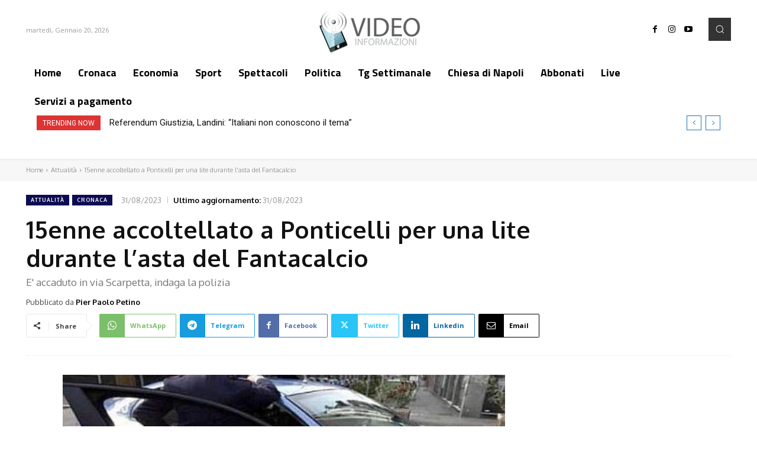

--- FILE ---
content_type: text/html; charset=utf-8
request_url: https://www.google.com/recaptcha/api2/aframe
body_size: 267
content:
<!DOCTYPE HTML><html><head><meta http-equiv="content-type" content="text/html; charset=UTF-8"></head><body><script nonce="2IMRU3HSQh2chf7NyNru3w">/** Anti-fraud and anti-abuse applications only. See google.com/recaptcha */ try{var clients={'sodar':'https://pagead2.googlesyndication.com/pagead/sodar?'};window.addEventListener("message",function(a){try{if(a.source===window.parent){var b=JSON.parse(a.data);var c=clients[b['id']];if(c){var d=document.createElement('img');d.src=c+b['params']+'&rc='+(localStorage.getItem("rc::a")?sessionStorage.getItem("rc::b"):"");window.document.body.appendChild(d);sessionStorage.setItem("rc::e",parseInt(sessionStorage.getItem("rc::e")||0)+1);localStorage.setItem("rc::h",'1768877524203');}}}catch(b){}});window.parent.postMessage("_grecaptcha_ready", "*");}catch(b){}</script></body></html>